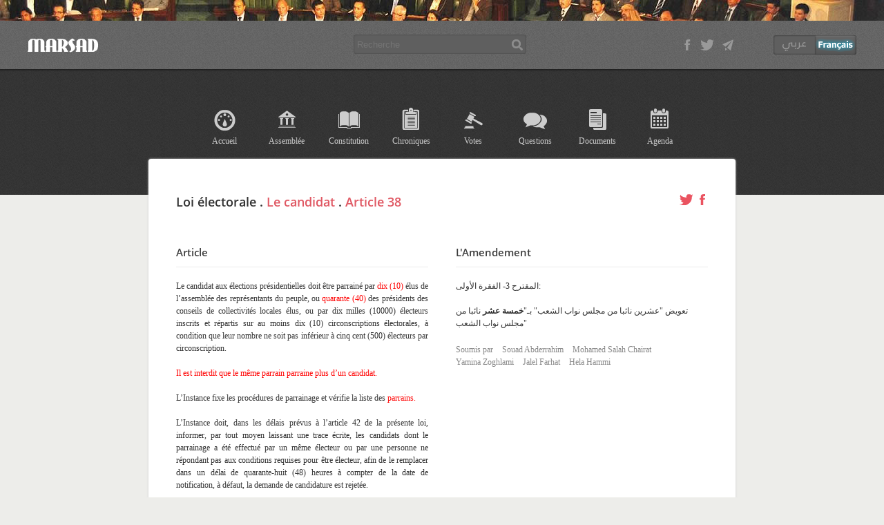

--- FILE ---
content_type: text/html; charset=utf-8
request_url: https://anc.majles.marsad.tn/fr/lois/loi_electorale/amendement/5350a0e812bdaa1c67a45fad
body_size: 3540
content:
<!DOCTYPE html>
<html xmlns="http://www.w3.org/1999/xhtml" xmlns:og="http://ogp.me/ns#" lang="fr">
<head>
    
<title>Loi électorale . Amendement sur l&#39;article 38</title>
<meta name="description" content="Propositions d'amendements sur la constitution"/>
<meta property="og:title" content="Loi électorale . Amendement sur l&#39;article 38"/>
<meta property="og:image" content="https://anc.majles.marsad.tn/static/images/instagram1.png"/>
<meta property="og:description" content="Propositions d'amendements sur la constitution" />

    
    <meta http-equiv="Content-Type" content="text/html; charset=UTF-8">
    <meta property="og:url" content="https://anc.majles.marsad.tn/fr/lois/loi_electorale/amendement/5350a0e812bdaa1c67a45fad" />
    <meta property="og:site_name" content="Marsad" />
    <link rel="shortcut icon" href="/static/images/favicon.ico"/>
    <link rel="stylesheet" type="text/css" href="/static/5/base.css"/>
    <script type="text/javascript" src="/static/5/jquery-2.0.2.min.js"></script>
    
    
    <script type="text/javascript">
    var _gaq = _gaq || [];
    _gaq.push(['_setAccount', 'UA-31210050-1']);
    _gaq.push(['_trackPageview']);
    (function() {
    var ga = document.createElement('script');
    ga.type = 'text/javascript'; ga.async = true;
    ga.src = ('https:' == document.location.protocol ? 'https://ssl' : 'http://www') + '.google-analytics.com/ga.js';
    var s = document.getElementsByTagName('script')[0];
    s.parentNode.insertBefore(ga, s);
    })();
    </script>
    
    
    
<script type="text/javascript">
var amends = ;
</script>
<style type="text/css">
#article,
#amendement{
	width: 365px;
}
h3{
	border-bottom: 1px solid #ececec;
	margin: 0 0 18px;
	padding: 10px 0;
}
h1{
	padding: 10px 0 40px; 
}
.deps{
	display: none;
}
.dep{
	display: inline-block;
	color: #888;
}
.dep:hover{
	color: #E05964;
}
#amendement.art{
	width: 500px;
	float: none;
}
#amendement.art h3{
	display: none;
}
.orange{
	color: darkorange;
}
</style>

</head>

<body class="fr">

    <div id="darkshadow"></div>
    <div id="hemi-slice"></div>

    <div id="back">

        <div id="branding">
            <a class="float" id="logo" href="/fr/anc"></a>

            <div class="floati">
                <div id="social" class="float">
                    <a target="_blank" class="facebook float" href="https://www.facebook.com/AlBawsala"></a>
                    <a target="_blank" class="twitter float" href="https://twitter.com/AlBawsalaTN"></a>
                    <a target="_blank" class="contact float" href="mailto:contact@albawsala.com"></a>
                </div>
                
                <div id="langs" class="float">
                
                    <a class="float arabe" href="/lois/loi_electorale/amendement/5350a0e812bdaa1c67a45fad"></a>
                    <span class="float francais"></span>
                
                </div>
            </div>

            <form class="floati" style="margin:15px 170px 0" method="GET" action="/fr/search">
                <input id="recherche" type="text" name="q" placeholder="Recherche" autocomplete="off">
            </form>
        </div>

        <div class="wrapper">
        <div id="menu" class="loi_amendement">
            <a href="/fr/anc" class="float menu-home">Accueil</a>
            <a href="/fr/assemblee" class="float menu-assemblee">Assemblée</a>
            <a href="/fr/constitution" class="float menu-constitution">Constitution</a>
            <a href="/fr/chroniques" class="float menu-chroniques">Chroniques</a>
            <a href="/fr/votes" class="float menu-votes">Votes</a>
            <a href="/fr/questions" class="float menu-dialogues">Questions</a>
            <a href="/fr/docs" class="float menu-docs">Documents</a>
            <a href="/fr/agenda" class="float menu-agenda">Agenda</a>
        </div>
        
<div id="main">
<div id="content">
	<h1 class="black">
		Loi électorale . <a href="/fr/lois/loi_electorale/chapitre/3">Le candidat</a>
		
		. <a href="/fr/lois/loi_electorale/article/38">Article 38</a>
		
		<div class="floati">
			<a class="float ico-twitter" href="https://twitter.com/share?url=https%3A%2F%2Fanc.majles.marsad.tn%2Ffr%2Flois%2Floi_electorale%2Famendement%2F5350a0e812bdaa1c67a45fad&amp;text=Loi+%C3%A9lectorale+.+Amendement+sur+l%27article+38&amp;via=AlBawsalaTN"></a>
			<a class="float ico-facebook left-5" href="https://www.facebook.com/sharer/sharer.php?u=https%3A%2F%2Fanc.majles.marsad.tn%2Ffr%2Flois%2Floi_electorale%2Famendement%2F5350a0e812bdaa1c67a45fad"></a>
		</div>
	</h1>
	
	<div id="article" class="float">
		<h3>Article</h3>
		<p style="text-align: justify;">Le candidat aux &eacute;lections pr&eacute;sidentielles doit &ecirc;tre parrain&eacute; par <span style="color: #ff0000;">dix&nbsp;(10)</span> &eacute;lus de l&rsquo;assembl&eacute;e des repr&eacute;sentants du peuple, ou <span style="color: #ff0000;">quarante (40)</span> des pr&eacute;sidents des conseils de collectivit&eacute;s locales &eacute;lus, ou par dix milles (10000) &eacute;lecteurs inscrits et r&eacute;partis sur au moins dix (10) circonscriptions &eacute;lectorales, &agrave; condition que leur nombre ne soit pas inf&eacute;rieur &agrave; cinq cent (500) &eacute;lecteurs par circonscription.</p>
<p style="text-align: justify;"><span style="color: #ff0000;">Il est interdit que le m&ecirc;me parrain parraine plus d&rsquo;un candidat.</span></p>
<p style="text-align: justify;">L&rsquo;Instance fixe les proc&eacute;dures de parrainage et v&eacute;rifie la liste des <span style="color: #ff0000;">parrains.</span></p>
<p style="text-align: justify;">L&rsquo;Instance doit, dans les d&eacute;lais pr&eacute;vus &agrave; l&rsquo;article 42 de la pr&eacute;sente loi, informer, par tout moyen laissant une trace &eacute;crite, les candidats dont le parrainage a &eacute;t&eacute; effectu&eacute; par un m&ecirc;me &eacute;lecteur ou par une personne ne r&eacute;pondant pas aux conditions requises pour &ecirc;tre &eacute;lecteur, afin de le remplacer dans un d&eacute;lai de quarante-huit (48) heures &agrave; compter de la date de notification, &agrave; d&eacute;faut, la demande de candidature est rejet&eacute;e.</p>
	</div>
	

	<div id="amendement" class="floati amendement">
		<h3>L'Amendement</h3>
		<p> المقترح 3- الفقرة الأولى:</p> <p>تعويض "عشرين نائبا من مجلس نواب الشعب" بـ"<b>خمسة عشر</b> نائبا من مجلس نواب الشعب"</p>
		<div class="top-20 grey">
			
			
			<span class="right-10">Soumis par</span>
			
			<span id="deps-">
				
				
				<a class="dep right-10" href="/fr/deputes/4f4fbcf3bd8cb5615700004d">Souad Abderrahim</a>
				
				
				<a class="dep right-10" href="/fr/deputes/4f4fbcf3bd8cb5615700009e">Mohamed Salah Chairat</a>
				
				
				<a class="dep right-10" href="/fr/deputes/4f4fbcf3bd8cb561570000d9">Yamina Zoghlami</a>
				
				
				<a class="dep right-10" href="/fr/deputes/4f4fbcf3bd8cb5615700002f">Jalel Farhat</a>
				
				
				<a class="dep right-10" href="/fr/deputes/4f4fbcf3bd8cb561570000d4">Hela Hammi</a>
				
			</span>
		</div>
	</div>
</div>
</div>

        </div>

        <div id="footer">
        <div class="wrapper">
            <div class="float footer-column">
                <strong>Marsad</strong>
                <a href="/fr/about" class="clearfloat">Qui Sommes Nous</a>
                <a href="/fr/contact" class="clearfloat">Contact</a>
                <a href="https://twitter.com/AlBawsalaTN" class="clearfloat" target="_blank">Twitter</a>
                <a href="https://www.facebook.com/AlBawsala" class="clearfloat" target="_blank">Facebook</a>
            </div>

            <div class="float footer-column left-50">
                <strong>Rubriques</strong>
                <div class="clearfloat">
                    <a href="/fr/anc">Accueil</a>
                    <a href="/fr/assemblee">Assemblée</a>
                    <a href="/fr/constitution">Constitution</a>
                    <a href="/fr/votes">Votes</a>
                    <a href="/fr/questions">Questions</a>
                    <a href="/fr/docs">Documents</a>
                    <a href="/fr/agenda">Agenda</a>
                    <a href="/fr/chroniques">Chroniques</a>
                </div>
            </div>

            <div class="float footer-column left-50">
                <strong>Pages spéciales</strong>
                
                
                <a href="/fr/loi_antiterroriste/index">
                
                Loi relative à la lutte contre le terrorisme et la répression du blanchiment d’argent</a>
                
                
                <a href="/fr/lfc_2014/index">
                
                Loi de Finances Complémentaire pour l&#39;année 2014</a>
                
                
                <a href="/fr/instance_controle_constitutionnel/index">
                
                Instance Provisoire de Contrôle de la Constitutionnalité des Projets de Loi</a>
                
                
                <a href="/fr/simulation_modes_scrutin">
                
                Simulation de modes de scrutin</a>
                
                
                <a href="/fr/loi_electorale/index">
                
                Loi électorale</a>
                
                
                <a href="/fr/mercato">
                
                Mercato des partis de l&#39;ANC</a>
                
                
                <a href="/fr/budget/2014">
                
                Budget de l&#39;état 2014</a>
                
                
                <a href="/fr/isie/index">
                
                L&#39;Instance Supérieure Indépendante pour les Élections</a>
                
                
                <a href="/fr/1an/index">
                
                1 an à l&#39;assemblée nationale constituante</a>
                
                
                <a href="/fr/budget/2013">
                
                Budget de l&#39;état 2013</a>
                
            </div>

            <a href="http://www.albawsala.com" class="floati" target="_blank">
                <img src="/static/images/logo_albawsala.png"/>
            </a>
        </div>
        </div>

    </div>

</body>
</html>